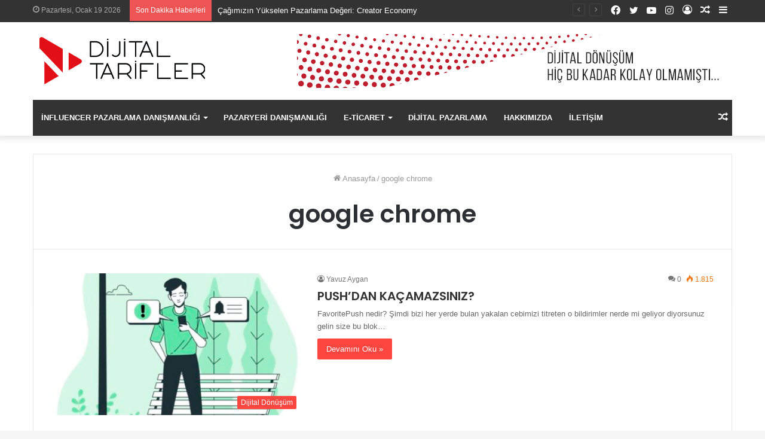

--- FILE ---
content_type: text/html; charset=UTF-8
request_url: https://dijitaltarifler.com/tag/google-chrome/
body_size: 15669
content:
<!DOCTYPE html>
<html dir="ltr" lang="tr"
	prefix="og: https://ogp.me/ns#"  class="" data-skin="light">
<head>
	<meta charset="UTF-8" />
	<link rel="profile" href="http://gmpg.org/xfn/11" />
	<title>google chrome - Türkiye'nin İnfluencer Marketing Danışmanlık Ajansı</title>

<meta http-equiv='x-dns-prefetch-control' content='on'>
<link rel='dns-prefetch' href='//cdnjs.cloudflare.com' />
<link rel='dns-prefetch' href='//ajax.googleapis.com' />
<link rel='dns-prefetch' href='//fonts.googleapis.com' />
<link rel='dns-prefetch' href='//fonts.gstatic.com' />
<link rel='dns-prefetch' href='//s.gravatar.com' />
<link rel='dns-prefetch' href='//www.google-analytics.com' />
<link rel='preload' as='image' href='https://dijitaltarifler.com/wp-content/uploads/2022/11/DIJITAL-TARIFLER-SITELOGO.png'>
<link rel='preload' as='font' href='https://dijitaltarifler.com/wp-content/themes/jannah/assets/fonts/tielabs-fonticon/tielabs-fonticon.woff' type='font/woff' crossorigin='anonymous' />
<link rel='preload' as='font' href='https://dijitaltarifler.com/wp-content/themes/jannah/assets/fonts/fontawesome/fa-solid-900.woff2' type='font/woff2' crossorigin='anonymous' />
<link rel='preload' as='font' href='https://dijitaltarifler.com/wp-content/themes/jannah/assets/fonts/fontawesome/fa-brands-400.woff2' type='font/woff2' crossorigin='anonymous' />
<link rel='preload' as='font' href='https://dijitaltarifler.com/wp-content/themes/jannah/assets/fonts/fontawesome/fa-regular-400.woff2' type='font/woff2' crossorigin='anonymous' />
<link rel='preload' as='script' href='https://ajax.googleapis.com/ajax/libs/webfont/1/webfont.js'>

		<!-- All in One SEO 4.3.9 - aioseo.com -->
		<meta name="robots" content="max-image-preview:large" />
		<link rel="canonical" href="https://dijitaltarifler.com/tag/google-chrome/" />
		<meta name="generator" content="All in One SEO (AIOSEO) 4.3.9" />
		<script type="application/ld+json" class="aioseo-schema">
			{"@context":"https:\/\/schema.org","@graph":[{"@type":"BreadcrumbList","@id":"https:\/\/dijitaltarifler.com\/tag\/google-chrome\/#breadcrumblist","itemListElement":[{"@type":"ListItem","@id":"https:\/\/dijitaltarifler.com\/#listItem","position":1,"item":{"@type":"WebPage","@id":"https:\/\/dijitaltarifler.com\/","name":"Ana Sayfa","description":"T\u00fcrkiye'nin \u0130nfluencer Marketing Dan\u0131\u015fmanl\u0131k Ajans\u0131 - \u0130nfluencer Pazarlama Dan\u0131\u015fmanl\u0131\u011f\u0131 | \u0130nfluencer Reklam Y\u00f6netimi","url":"https:\/\/dijitaltarifler.com\/"},"nextItem":"https:\/\/dijitaltarifler.com\/tag\/google-chrome\/#listItem"},{"@type":"ListItem","@id":"https:\/\/dijitaltarifler.com\/tag\/google-chrome\/#listItem","position":2,"item":{"@type":"WebPage","@id":"https:\/\/dijitaltarifler.com\/tag\/google-chrome\/","name":"google chrome","url":"https:\/\/dijitaltarifler.com\/tag\/google-chrome\/"},"previousItem":"https:\/\/dijitaltarifler.com\/#listItem"}]},{"@type":"CollectionPage","@id":"https:\/\/dijitaltarifler.com\/tag\/google-chrome\/#collectionpage","url":"https:\/\/dijitaltarifler.com\/tag\/google-chrome\/","name":"google chrome - T\u00fcrkiye'nin \u0130nfluencer Marketing Dan\u0131\u015fmanl\u0131k Ajans\u0131","inLanguage":"tr-TR","isPartOf":{"@id":"https:\/\/dijitaltarifler.com\/#website"},"breadcrumb":{"@id":"https:\/\/dijitaltarifler.com\/tag\/google-chrome\/#breadcrumblist"}},{"@type":"Organization","@id":"https:\/\/dijitaltarifler.com\/#organization","name":"Dijital Tarifler","url":"https:\/\/dijitaltarifler.com\/","contactPoint":{"@type":"ContactPoint","telephone":"+905534495548","contactType":"Customer Support"}},{"@type":"WebSite","@id":"https:\/\/dijitaltarifler.com\/#website","url":"https:\/\/dijitaltarifler.com\/","name":"Dijital Tarifler","description":"\u0130nfluencer Pazarlama Dan\u0131\u015fmanl\u0131\u011f\u0131 | \u0130nfluencer Reklam Y\u00f6netimi","inLanguage":"tr-TR","publisher":{"@id":"https:\/\/dijitaltarifler.com\/#organization"}}]}
		</script>
		<!-- All in One SEO -->

<link rel='dns-prefetch' href='//www.googletagmanager.com' />
<link rel='dns-prefetch' href='//s.w.org' />
<link rel='dns-prefetch' href='//pagead2.googlesyndication.com' />
<link rel="alternate" type="application/rss+xml" title="Türkiye&#039;nin İnfluencer Marketing Danışmanlık Ajansı &raquo; beslemesi" href="https://dijitaltarifler.com/feed/" />
<link rel="alternate" type="application/rss+xml" title="Türkiye&#039;nin İnfluencer Marketing Danışmanlık Ajansı &raquo; yorum beslemesi" href="https://dijitaltarifler.com/comments/feed/" />
<link rel="alternate" type="application/rss+xml" title="Türkiye&#039;nin İnfluencer Marketing Danışmanlık Ajansı &raquo; google chrome etiket beslemesi" href="https://dijitaltarifler.com/tag/google-chrome/feed/" />
		<!-- This site uses the Google Analytics by MonsterInsights plugin v8.16 - Using Analytics tracking - https://www.monsterinsights.com/ -->
		<!-- Note: MonsterInsights is not currently configured on this site. The site owner needs to authenticate with Google Analytics in the MonsterInsights settings panel. -->
					<!-- No UA code set -->
				<!-- / Google Analytics by MonsterInsights -->
				<script type="text/javascript">
			window._wpemojiSettings = {"baseUrl":"https:\/\/s.w.org\/images\/core\/emoji\/13.1.0\/72x72\/","ext":".png","svgUrl":"https:\/\/s.w.org\/images\/core\/emoji\/13.1.0\/svg\/","svgExt":".svg","source":{"concatemoji":"https:\/\/dijitaltarifler.com\/wp-includes\/js\/wp-emoji-release.min.js?ver=5.8.12"}};
			!function(e,a,t){var n,r,o,i=a.createElement("canvas"),p=i.getContext&&i.getContext("2d");function s(e,t){var a=String.fromCharCode;p.clearRect(0,0,i.width,i.height),p.fillText(a.apply(this,e),0,0);e=i.toDataURL();return p.clearRect(0,0,i.width,i.height),p.fillText(a.apply(this,t),0,0),e===i.toDataURL()}function c(e){var t=a.createElement("script");t.src=e,t.defer=t.type="text/javascript",a.getElementsByTagName("head")[0].appendChild(t)}for(o=Array("flag","emoji"),t.supports={everything:!0,everythingExceptFlag:!0},r=0;r<o.length;r++)t.supports[o[r]]=function(e){if(!p||!p.fillText)return!1;switch(p.textBaseline="top",p.font="600 32px Arial",e){case"flag":return s([127987,65039,8205,9895,65039],[127987,65039,8203,9895,65039])?!1:!s([55356,56826,55356,56819],[55356,56826,8203,55356,56819])&&!s([55356,57332,56128,56423,56128,56418,56128,56421,56128,56430,56128,56423,56128,56447],[55356,57332,8203,56128,56423,8203,56128,56418,8203,56128,56421,8203,56128,56430,8203,56128,56423,8203,56128,56447]);case"emoji":return!s([10084,65039,8205,55357,56613],[10084,65039,8203,55357,56613])}return!1}(o[r]),t.supports.everything=t.supports.everything&&t.supports[o[r]],"flag"!==o[r]&&(t.supports.everythingExceptFlag=t.supports.everythingExceptFlag&&t.supports[o[r]]);t.supports.everythingExceptFlag=t.supports.everythingExceptFlag&&!t.supports.flag,t.DOMReady=!1,t.readyCallback=function(){t.DOMReady=!0},t.supports.everything||(n=function(){t.readyCallback()},a.addEventListener?(a.addEventListener("DOMContentLoaded",n,!1),e.addEventListener("load",n,!1)):(e.attachEvent("onload",n),a.attachEvent("onreadystatechange",function(){"complete"===a.readyState&&t.readyCallback()})),(n=t.source||{}).concatemoji?c(n.concatemoji):n.wpemoji&&n.twemoji&&(c(n.twemoji),c(n.wpemoji)))}(window,document,window._wpemojiSettings);
		</script>
		<style type="text/css">
img.wp-smiley,
img.emoji {
	display: inline !important;
	border: none !important;
	box-shadow: none !important;
	height: 1em !important;
	width: 1em !important;
	margin: 0 .07em !important;
	vertical-align: -0.1em !important;
	background: none !important;
	padding: 0 !important;
}
</style>
	<link rel='stylesheet' id='contact-form-7-css'  href='https://dijitaltarifler.com/wp-content/plugins/contact-form-7/includes/css/styles.css?ver=5.5.6.1' type='text/css' media='all' />
<link rel='stylesheet' id='toc-screen-css'  href='https://dijitaltarifler.com/wp-content/plugins/table-of-contents-plus/screen.min.css?ver=2106' type='text/css' media='all' />
<link rel='stylesheet' id='taqyeem-buttons-style-css'  href='https://dijitaltarifler.com/wp-content/plugins/taqyeem-buttons/assets/style.css?ver=5.8.12' type='text/css' media='all' />
<link rel='stylesheet' id='wp-story-main-css'  href='https://dijitaltarifler.com/wp-content/plugins/wp-story/dist/wp-story.css?ver=2.1.2' type='text/css' media='all' />
<link rel='stylesheet' id='simple-favorites-css'  href='https://dijitaltarifler.com/wp-content/plugins/favorites/assets/css/favorites.css?ver=2.3.2' type='text/css' media='all' />
<link rel='stylesheet' id='tie-css-base-css'  href='https://dijitaltarifler.com/wp-content/themes/jannah/assets/css/base.min.css?ver=5.4.10' type='text/css' media='all' />
<link rel='stylesheet' id='tie-css-styles-css'  href='https://dijitaltarifler.com/wp-content/themes/jannah/assets/css/style.min.css?ver=5.4.10' type='text/css' media='all' />
<link rel='stylesheet' id='tie-css-widgets-css'  href='https://dijitaltarifler.com/wp-content/themes/jannah/assets/css/widgets.min.css?ver=5.4.10' type='text/css' media='all' />
<link rel='stylesheet' id='tie-css-helpers-css'  href='https://dijitaltarifler.com/wp-content/themes/jannah/assets/css/helpers.min.css?ver=5.4.10' type='text/css' media='all' />
<link rel='stylesheet' id='tie-fontawesome5-css'  href='https://dijitaltarifler.com/wp-content/themes/jannah/assets/css/fontawesome.css?ver=5.4.10' type='text/css' media='all' />
<link rel='stylesheet' id='tie-css-ilightbox-css'  href='https://dijitaltarifler.com/wp-content/themes/jannah/assets/ilightbox/dark-skin/skin.css?ver=5.4.10' type='text/css' media='all' />
<link rel='stylesheet' id='tie-css-shortcodes-css'  href='https://dijitaltarifler.com/wp-content/themes/jannah/assets/css/plugins/shortcodes.min.css?ver=5.4.10' type='text/css' media='all' />
<link rel='stylesheet' id='taqyeem-styles-css'  href='https://dijitaltarifler.com/wp-content/themes/jannah/assets/css/plugins/taqyeem.min.css?ver=5.4.10' type='text/css' media='all' />
<style id='taqyeem-styles-inline-css' type='text/css'>
.wf-active .logo-text,.wf-active h1,.wf-active h2,.wf-active h3,.wf-active h4,.wf-active h5,.wf-active h6,.wf-active .the-subtitle{font-family: 'Poppins';}#main-nav .main-menu > ul > li > a{text-transform: uppercase;}.brand-title,a:hover,.tie-popup-search-submit,#logo.text-logo a,.theme-header nav .components #search-submit:hover,.theme-header .header-nav .components > li:hover > a,.theme-header .header-nav .components li a:hover,.main-menu ul.cats-vertical li a.is-active,.main-menu ul.cats-vertical li a:hover,.main-nav li.mega-menu .post-meta a:hover,.main-nav li.mega-menu .post-box-title a:hover,.search-in-main-nav.autocomplete-suggestions a:hover,#main-nav .menu ul:not(.cats-horizontal) li:hover > a,#main-nav .menu ul li.current-menu-item:not(.mega-link-column) > a,.top-nav .menu li:hover > a,.top-nav .menu > .tie-current-menu > a,.search-in-top-nav.autocomplete-suggestions .post-title a:hover,div.mag-box .mag-box-options .mag-box-filter-links a.active,.mag-box-filter-links .flexMenu-viewMore:hover > a,.stars-rating-active,body .tabs.tabs .active > a,.video-play-icon,.spinner-circle:after,#go-to-content:hover,.comment-list .comment-author .fn,.commentlist .comment-author .fn,blockquote::before,blockquote cite,blockquote.quote-simple p,.multiple-post-pages a:hover,#story-index li .is-current,.latest-tweets-widget .twitter-icon-wrap span,.wide-slider-nav-wrapper .slide,.wide-next-prev-slider-wrapper .tie-slider-nav li:hover span,.review-final-score h3,#mobile-menu-icon:hover .menu-text,body .entry a,.dark-skin body .entry a,.entry .post-bottom-meta a:hover,.comment-list .comment-content a,q a,blockquote a,.widget.tie-weather-widget .icon-basecloud-bg:after,.site-footer a:hover,.site-footer .stars-rating-active,.site-footer .twitter-icon-wrap span,.site-info a:hover{color: #fe4641;}#instagram-link a:hover{color: #fe4641 !important;border-color: #fe4641 !important;}#theme-header #main-nav .spinner-circle:after{color: #fe4641;}[type='submit'],.button,.generic-button a,.generic-button button,.theme-header .header-nav .comp-sub-menu a.button.guest-btn:hover,.theme-header .header-nav .comp-sub-menu a.checkout-button,nav.main-nav .menu > li.tie-current-menu > a,nav.main-nav .menu > li:hover > a,.main-menu .mega-links-head:after,.main-nav .mega-menu.mega-cat .cats-horizontal li a.is-active,#mobile-menu-icon:hover .nav-icon,#mobile-menu-icon:hover .nav-icon:before,#mobile-menu-icon:hover .nav-icon:after,.search-in-main-nav.autocomplete-suggestions a.button,.search-in-top-nav.autocomplete-suggestions a.button,.spinner > div,.post-cat,.pages-numbers li.current span,.multiple-post-pages > span,#tie-wrapper .mejs-container .mejs-controls,.mag-box-filter-links a:hover,.slider-arrow-nav a:not(.pagination-disabled):hover,.comment-list .reply a:hover,.commentlist .reply a:hover,#reading-position-indicator,#story-index-icon,.videos-block .playlist-title,.review-percentage .review-item span span,.tie-slick-dots li.slick-active button,.tie-slick-dots li button:hover,.digital-rating-static,.timeline-widget li a:hover .date:before,#wp-calendar #today,.posts-list-counter li.widget-post-list:before,.cat-counter a + span,.tie-slider-nav li span:hover,.fullwidth-area .widget_tag_cloud .tagcloud a:hover,.magazine2:not(.block-head-4) .dark-widgetized-area ul.tabs a:hover,.magazine2:not(.block-head-4) .dark-widgetized-area ul.tabs .active a,.magazine1 .dark-widgetized-area ul.tabs a:hover,.magazine1 .dark-widgetized-area ul.tabs .active a,.block-head-4.magazine2 .dark-widgetized-area .tabs.tabs .active a,.block-head-4.magazine2 .dark-widgetized-area .tabs > .active a:before,.block-head-4.magazine2 .dark-widgetized-area .tabs > .active a:after,.demo_store,.demo #logo:after,.demo #sticky-logo:after,.widget.tie-weather-widget,span.video-close-btn:hover,#go-to-top,.latest-tweets-widget .slider-links .button:not(:hover){background-color: #fe4641;color: #FFFFFF;}.tie-weather-widget .widget-title .the-subtitle,.block-head-4.magazine2 #footer .tabs .active a:hover{color: #FFFFFF;}pre,code,.pages-numbers li.current span,.theme-header .header-nav .comp-sub-menu a.button.guest-btn:hover,.multiple-post-pages > span,.post-content-slideshow .tie-slider-nav li span:hover,#tie-body .tie-slider-nav li > span:hover,.slider-arrow-nav a:not(.pagination-disabled):hover,.main-nav .mega-menu.mega-cat .cats-horizontal li a.is-active,.main-nav .mega-menu.mega-cat .cats-horizontal li a:hover,.main-menu .menu > li > .menu-sub-content{border-color: #fe4641;}.main-menu .menu > li.tie-current-menu{border-bottom-color: #fe4641;}.top-nav .menu li.tie-current-menu > a:before,.top-nav .menu li.menu-item-has-children:hover > a:before{border-top-color: #fe4641;}.main-nav .main-menu .menu > li.tie-current-menu > a:before,.main-nav .main-menu .menu > li:hover > a:before{border-top-color: #FFFFFF;}header.main-nav-light .main-nav .menu-item-has-children li:hover > a:before,header.main-nav-light .main-nav .mega-menu li:hover > a:before{border-left-color: #fe4641;}.rtl header.main-nav-light .main-nav .menu-item-has-children li:hover > a:before,.rtl header.main-nav-light .main-nav .mega-menu li:hover > a:before{border-right-color: #fe4641;border-left-color: transparent;}.top-nav ul.menu li .menu-item-has-children:hover > a:before{border-top-color: transparent;border-left-color: #fe4641;}.rtl .top-nav ul.menu li .menu-item-has-children:hover > a:before{border-left-color: transparent;border-right-color: #fe4641;}::-moz-selection{background-color: #fe4641;color: #FFFFFF;}::selection{background-color: #fe4641;color: #FFFFFF;}circle.circle_bar{stroke: #fe4641;}#reading-position-indicator{box-shadow: 0 0 10px rgba( 254,70,65,0.7);}#logo.text-logo a:hover,body .entry a:hover,.dark-skin body .entry a:hover,.comment-list .comment-content a:hover,.block-head-4.magazine2 .site-footer .tabs li a:hover,q a:hover,blockquote a:hover{color: #cc140f;}.button:hover,input[type='submit']:hover,.generic-button a:hover,.generic-button button:hover,a.post-cat:hover,.site-footer .button:hover,.site-footer [type='submit']:hover,.search-in-main-nav.autocomplete-suggestions a.button:hover,.search-in-top-nav.autocomplete-suggestions a.button:hover,.theme-header .header-nav .comp-sub-menu a.checkout-button:hover{background-color: #cc140f;color: #FFFFFF;}.theme-header .header-nav .comp-sub-menu a.checkout-button:not(:hover),body .entry a.button{color: #FFFFFF;}#story-index.is-compact .story-index-content{background-color: #fe4641;}#story-index.is-compact .story-index-content a,#story-index.is-compact .story-index-content .is-current{color: #FFFFFF;}#tie-body .mag-box-title h3 a,#tie-body .block-more-button{color: #fe4641;}#tie-body .mag-box-title h3 a:hover,#tie-body .block-more-button:hover{color: #cc140f;}#tie-body .mag-box-title{color: #fe4641;}#tie-body .mag-box-title:before{border-top-color: #fe4641;}#tie-body .mag-box-title:after,#tie-body #footer .widget-title:after{background-color: #fe4641;}.brand-title,a:hover,.tie-popup-search-submit,#logo.text-logo a,.theme-header nav .components #search-submit:hover,.theme-header .header-nav .components > li:hover > a,.theme-header .header-nav .components li a:hover,.main-menu ul.cats-vertical li a.is-active,.main-menu ul.cats-vertical li a:hover,.main-nav li.mega-menu .post-meta a:hover,.main-nav li.mega-menu .post-box-title a:hover,.search-in-main-nav.autocomplete-suggestions a:hover,#main-nav .menu ul:not(.cats-horizontal) li:hover > a,#main-nav .menu ul li.current-menu-item:not(.mega-link-column) > a,.top-nav .menu li:hover > a,.top-nav .menu > .tie-current-menu > a,.search-in-top-nav.autocomplete-suggestions .post-title a:hover,div.mag-box .mag-box-options .mag-box-filter-links a.active,.mag-box-filter-links .flexMenu-viewMore:hover > a,.stars-rating-active,body .tabs.tabs .active > a,.video-play-icon,.spinner-circle:after,#go-to-content:hover,.comment-list .comment-author .fn,.commentlist .comment-author .fn,blockquote::before,blockquote cite,blockquote.quote-simple p,.multiple-post-pages a:hover,#story-index li .is-current,.latest-tweets-widget .twitter-icon-wrap span,.wide-slider-nav-wrapper .slide,.wide-next-prev-slider-wrapper .tie-slider-nav li:hover span,.review-final-score h3,#mobile-menu-icon:hover .menu-text,body .entry a,.dark-skin body .entry a,.entry .post-bottom-meta a:hover,.comment-list .comment-content a,q a,blockquote a,.widget.tie-weather-widget .icon-basecloud-bg:after,.site-footer a:hover,.site-footer .stars-rating-active,.site-footer .twitter-icon-wrap span,.site-info a:hover{color: #fe4641;}#instagram-link a:hover{color: #fe4641 !important;border-color: #fe4641 !important;}#theme-header #main-nav .spinner-circle:after{color: #fe4641;}[type='submit'],.button,.generic-button a,.generic-button button,.theme-header .header-nav .comp-sub-menu a.button.guest-btn:hover,.theme-header .header-nav .comp-sub-menu a.checkout-button,nav.main-nav .menu > li.tie-current-menu > a,nav.main-nav .menu > li:hover > a,.main-menu .mega-links-head:after,.main-nav .mega-menu.mega-cat .cats-horizontal li a.is-active,#mobile-menu-icon:hover .nav-icon,#mobile-menu-icon:hover .nav-icon:before,#mobile-menu-icon:hover .nav-icon:after,.search-in-main-nav.autocomplete-suggestions a.button,.search-in-top-nav.autocomplete-suggestions a.button,.spinner > div,.post-cat,.pages-numbers li.current span,.multiple-post-pages > span,#tie-wrapper .mejs-container .mejs-controls,.mag-box-filter-links a:hover,.slider-arrow-nav a:not(.pagination-disabled):hover,.comment-list .reply a:hover,.commentlist .reply a:hover,#reading-position-indicator,#story-index-icon,.videos-block .playlist-title,.review-percentage .review-item span span,.tie-slick-dots li.slick-active button,.tie-slick-dots li button:hover,.digital-rating-static,.timeline-widget li a:hover .date:before,#wp-calendar #today,.posts-list-counter li.widget-post-list:before,.cat-counter a + span,.tie-slider-nav li span:hover,.fullwidth-area .widget_tag_cloud .tagcloud a:hover,.magazine2:not(.block-head-4) .dark-widgetized-area ul.tabs a:hover,.magazine2:not(.block-head-4) .dark-widgetized-area ul.tabs .active a,.magazine1 .dark-widgetized-area ul.tabs a:hover,.magazine1 .dark-widgetized-area ul.tabs .active a,.block-head-4.magazine2 .dark-widgetized-area .tabs.tabs .active a,.block-head-4.magazine2 .dark-widgetized-area .tabs > .active a:before,.block-head-4.magazine2 .dark-widgetized-area .tabs > .active a:after,.demo_store,.demo #logo:after,.demo #sticky-logo:after,.widget.tie-weather-widget,span.video-close-btn:hover,#go-to-top,.latest-tweets-widget .slider-links .button:not(:hover){background-color: #fe4641;color: #FFFFFF;}.tie-weather-widget .widget-title .the-subtitle,.block-head-4.magazine2 #footer .tabs .active a:hover{color: #FFFFFF;}pre,code,.pages-numbers li.current span,.theme-header .header-nav .comp-sub-menu a.button.guest-btn:hover,.multiple-post-pages > span,.post-content-slideshow .tie-slider-nav li span:hover,#tie-body .tie-slider-nav li > span:hover,.slider-arrow-nav a:not(.pagination-disabled):hover,.main-nav .mega-menu.mega-cat .cats-horizontal li a.is-active,.main-nav .mega-menu.mega-cat .cats-horizontal li a:hover,.main-menu .menu > li > .menu-sub-content{border-color: #fe4641;}.main-menu .menu > li.tie-current-menu{border-bottom-color: #fe4641;}.top-nav .menu li.tie-current-menu > a:before,.top-nav .menu li.menu-item-has-children:hover > a:before{border-top-color: #fe4641;}.main-nav .main-menu .menu > li.tie-current-menu > a:before,.main-nav .main-menu .menu > li:hover > a:before{border-top-color: #FFFFFF;}header.main-nav-light .main-nav .menu-item-has-children li:hover > a:before,header.main-nav-light .main-nav .mega-menu li:hover > a:before{border-left-color: #fe4641;}.rtl header.main-nav-light .main-nav .menu-item-has-children li:hover > a:before,.rtl header.main-nav-light .main-nav .mega-menu li:hover > a:before{border-right-color: #fe4641;border-left-color: transparent;}.top-nav ul.menu li .menu-item-has-children:hover > a:before{border-top-color: transparent;border-left-color: #fe4641;}.rtl .top-nav ul.menu li .menu-item-has-children:hover > a:before{border-left-color: transparent;border-right-color: #fe4641;}::-moz-selection{background-color: #fe4641;color: #FFFFFF;}::selection{background-color: #fe4641;color: #FFFFFF;}circle.circle_bar{stroke: #fe4641;}#reading-position-indicator{box-shadow: 0 0 10px rgba( 254,70,65,0.7);}#logo.text-logo a:hover,body .entry a:hover,.dark-skin body .entry a:hover,.comment-list .comment-content a:hover,.block-head-4.magazine2 .site-footer .tabs li a:hover,q a:hover,blockquote a:hover{color: #cc140f;}.button:hover,input[type='submit']:hover,.generic-button a:hover,.generic-button button:hover,a.post-cat:hover,.site-footer .button:hover,.site-footer [type='submit']:hover,.search-in-main-nav.autocomplete-suggestions a.button:hover,.search-in-top-nav.autocomplete-suggestions a.button:hover,.theme-header .header-nav .comp-sub-menu a.checkout-button:hover{background-color: #cc140f;color: #FFFFFF;}.theme-header .header-nav .comp-sub-menu a.checkout-button:not(:hover),body .entry a.button{color: #FFFFFF;}#story-index.is-compact .story-index-content{background-color: #fe4641;}#story-index.is-compact .story-index-content a,#story-index.is-compact .story-index-content .is-current{color: #FFFFFF;}#tie-body .mag-box-title h3 a,#tie-body .block-more-button{color: #fe4641;}#tie-body .mag-box-title h3 a:hover,#tie-body .block-more-button:hover{color: #cc140f;}#tie-body .mag-box-title{color: #fe4641;}#tie-body .mag-box-title:before{border-top-color: #fe4641;}#tie-body .mag-box-title:after,#tie-body #footer .widget-title:after{background-color: #fe4641;}#top-nav,#top-nav .sub-menu,#top-nav .comp-sub-menu,#top-nav .ticker-content,#top-nav .ticker-swipe,.top-nav-boxed #top-nav .topbar-wrapper,.search-in-top-nav.autocomplete-suggestions,#top-nav .guest-btn:not(:hover){background-color : #333333;}#top-nav *,.search-in-top-nav.autocomplete-suggestions{border-color: rgba( 255,255,255,0.08);}#top-nav .icon-basecloud-bg:after{color: #333333;}#top-nav a:not(:hover),#top-nav input,#top-nav #search-submit,#top-nav .fa-spinner,#top-nav .dropdown-social-icons li a span,#top-nav .components > li .social-link:not(:hover) span,.search-in-top-nav.autocomplete-suggestions a{color: #ffffff;}#top-nav .menu-item-has-children > a:before{border-top-color: #ffffff;}#top-nav li .menu-item-has-children > a:before{border-top-color: transparent;border-left-color: #ffffff;}.rtl #top-nav .menu li .menu-item-has-children > a:before{border-left-color: transparent;border-right-color: #ffffff;}#top-nav input::-moz-placeholder{color: #ffffff;}#top-nav input:-moz-placeholder{color: #ffffff;}#top-nav input:-ms-input-placeholder{color: #ffffff;}#top-nav input::-webkit-input-placeholder{color: #ffffff;}#top-nav .comp-sub-menu .button:hover,#top-nav .checkout-button,.search-in-top-nav.autocomplete-suggestions .button{background-color: #fe4641;}#top-nav a:hover,#top-nav .menu li:hover > a,#top-nav .menu > .tie-current-menu > a,#top-nav .components > li:hover > a,#top-nav .components #search-submit:hover,.search-in-top-nav.autocomplete-suggestions .post-title a:hover{color: #fe4641;}#top-nav .comp-sub-menu .button:hover{border-color: #fe4641;}#top-nav .tie-current-menu > a:before,#top-nav .menu .menu-item-has-children:hover > a:before{border-top-color: #fe4641;}#top-nav .menu li .menu-item-has-children:hover > a:before{border-top-color: transparent;border-left-color: #fe4641;}.rtl #top-nav .menu li .menu-item-has-children:hover > a:before{border-left-color: transparent;border-right-color: #fe4641;}#top-nav .comp-sub-menu .button:hover,#top-nav .comp-sub-menu .checkout-button,.search-in-top-nav.autocomplete-suggestions .button{color: #FFFFFF;}#top-nav .comp-sub-menu .checkout-button:hover,.search-in-top-nav.autocomplete-suggestions .button:hover{background-color: #e02823;}#top-nav,#top-nav .comp-sub-menu,#top-nav .tie-weather-widget{color: #aaaaaa;}.search-in-top-nav.autocomplete-suggestions .post-meta,.search-in-top-nav.autocomplete-suggestions .post-meta a:not(:hover){color: rgba( 170,170,170,0.7 );}#top-nav .weather-icon .icon-cloud,#top-nav .weather-icon .icon-basecloud-bg,#top-nav .weather-icon .icon-cloud-behind{color: #aaaaaa !important;}#main-nav .main-menu-wrapper,#main-nav .menu-sub-content,#main-nav .comp-sub-menu,#main-nav .guest-btn:not(:hover),#main-nav ul.cats-vertical li a.is-active,#main-nav ul.cats-vertical li a:hover.search-in-main-nav.autocomplete-suggestions{background-color: #333333;}#main-nav{border-width: 0;}#theme-header #main-nav:not(.fixed-nav){bottom: 0;}#main-nav .icon-basecloud-bg:after{color: #333333;}#main-nav *,.search-in-main-nav.autocomplete-suggestions{border-color: rgba(255,255,255,0.07);}.main-nav-boxed #main-nav .main-menu-wrapper{border-width: 0;}#main-nav .menu li.menu-item-has-children > a:before,#main-nav .main-menu .mega-menu > a:before{border-top-color: #ffffff;}#main-nav .menu li .menu-item-has-children > a:before,#main-nav .mega-menu .menu-item-has-children > a:before{border-top-color: transparent;border-left-color: #ffffff;}.rtl #main-nav .menu li .menu-item-has-children > a:before,.rtl #main-nav .mega-menu .menu-item-has-children > a:before{border-left-color: transparent;border-right-color: #ffffff;}#main-nav a:not(:hover),#main-nav a.social-link:not(:hover) span,#main-nav .dropdown-social-icons li a span,.search-in-main-nav.autocomplete-suggestions a{color: #ffffff;}#main-nav .comp-sub-menu .button:hover,#main-nav .menu > li.tie-current-menu,#main-nav .menu > li > .menu-sub-content,#main-nav .cats-horizontal a.is-active,#main-nav .cats-horizontal a:hover{border-color: #fe4641;}#main-nav .menu > li.tie-current-menu > a,#main-nav .menu > li:hover > a,#main-nav .mega-links-head:after,#main-nav .comp-sub-menu .button:hover,#main-nav .comp-sub-menu .checkout-button,#main-nav .cats-horizontal a.is-active,#main-nav .cats-horizontal a:hover,.search-in-main-nav.autocomplete-suggestions .button,#main-nav .spinner > div{background-color: #fe4641;}#main-nav .menu ul li:hover > a,#main-nav .menu ul li.current-menu-item:not(.mega-link-column) > a,#main-nav .components a:hover,#main-nav .components > li:hover > a,#main-nav #search-submit:hover,#main-nav .cats-vertical a.is-active,#main-nav .cats-vertical a:hover,#main-nav .mega-menu .post-meta a:hover,#main-nav .mega-menu .post-box-title a:hover,.search-in-main-nav.autocomplete-suggestions a:hover,#main-nav .spinner-circle:after{color: #fe4641;}#main-nav .menu > li.tie-current-menu > a,#main-nav .menu > li:hover > a,#main-nav .components .button:hover,#main-nav .comp-sub-menu .checkout-button,.theme-header #main-nav .mega-menu .cats-horizontal a.is-active,.theme-header #main-nav .mega-menu .cats-horizontal a:hover,.search-in-main-nav.autocomplete-suggestions a.button{color: #FFFFFF;}#main-nav .menu > li.tie-current-menu > a:before,#main-nav .menu > li:hover > a:before{border-top-color: #FFFFFF;}.main-nav-light #main-nav .menu-item-has-children li:hover > a:before,.main-nav-light #main-nav .mega-menu li:hover > a:before{border-left-color: #fe4641;}.rtl .main-nav-light #main-nav .menu-item-has-children li:hover > a:before,.rtl .main-nav-light #main-nav .mega-menu li:hover > a:before{border-right-color: #fe4641;border-left-color: transparent;}.search-in-main-nav.autocomplete-suggestions .button:hover,#main-nav .comp-sub-menu .checkout-button:hover{background-color: #e02823;}#main-nav,#main-nav input,#main-nav #search-submit,#main-nav .fa-spinner,#main-nav .comp-sub-menu,#main-nav .tie-weather-widget{color: #f6f6f6;}#main-nav input::-moz-placeholder{color: #f6f6f6;}#main-nav input:-moz-placeholder{color: #f6f6f6;}#main-nav input:-ms-input-placeholder{color: #f6f6f6;}#main-nav input::-webkit-input-placeholder{color: #f6f6f6;}#main-nav .mega-menu .post-meta,#main-nav .mega-menu .post-meta a,.search-in-main-nav.autocomplete-suggestions .post-meta{color: rgba(246,246,246,0.6);}#main-nav .weather-icon .icon-cloud,#main-nav .weather-icon .icon-basecloud-bg,#main-nav .weather-icon .icon-cloud-behind{color: #f6f6f6 !important;}#footer{background-color: #252525;}#site-info{background-color: #181818;}#footer .posts-list-counter .posts-list-items li.widget-post-list:before{border-color: #252525;}#footer .timeline-widget a .date:before{border-color: rgba(37,37,37,0.8);}#footer .footer-boxed-widget-area,#footer textarea,#footer input:not([type=submit]),#footer select,#footer code,#footer kbd,#footer pre,#footer samp,#footer .show-more-button,#footer .slider-links .tie-slider-nav span,#footer #wp-calendar,#footer #wp-calendar tbody td,#footer #wp-calendar thead th,#footer .widget.buddypress .item-options a{border-color: rgba(255,255,255,0.1);}#footer .social-statistics-widget .white-bg li.social-icons-item a,#footer .widget_tag_cloud .tagcloud a,#footer .latest-tweets-widget .slider-links .tie-slider-nav span,#footer .widget_layered_nav_filters a{border-color: rgba(255,255,255,0.1);}#footer .social-statistics-widget .white-bg li:before{background: rgba(255,255,255,0.1);}.site-footer #wp-calendar tbody td{background: rgba(255,255,255,0.02);}#footer .white-bg .social-icons-item a span.followers span,#footer .circle-three-cols .social-icons-item a .followers-num,#footer .circle-three-cols .social-icons-item a .followers-name{color: rgba(255,255,255,0.8);}#footer .timeline-widget ul:before,#footer .timeline-widget a:not(:hover) .date:before{background-color: #070707;}#footer .widget-title,#footer .widget-title a:not(:hover){color: #ffffff;}#footer,#footer textarea,#footer input:not([type='submit']),#footer select,#footer #wp-calendar tbody,#footer .tie-slider-nav li span:not(:hover),#footer .widget_categories li a:before,#footer .widget_product_categories li a:before,#footer .widget_layered_nav li a:before,#footer .widget_archive li a:before,#footer .widget_nav_menu li a:before,#footer .widget_meta li a:before,#footer .widget_pages li a:before,#footer .widget_recent_entries li a:before,#footer .widget_display_forums li a:before,#footer .widget_display_views li a:before,#footer .widget_rss li a:before,#footer .widget_display_stats dt:before,#footer .subscribe-widget-content h3,#footer .about-author .social-icons a:not(:hover) span{color: #aaaaaa;}#footer post-widget-body .meta-item,#footer .post-meta,#footer .stream-title,#footer.dark-skin .timeline-widget .date,#footer .wp-caption .wp-caption-text,#footer .rss-date{color: rgba(170,170,170,0.7);}#footer input::-moz-placeholder{color: #aaaaaa;}#footer input:-moz-placeholder{color: #aaaaaa;}#footer input:-ms-input-placeholder{color: #aaaaaa;}#footer input::-webkit-input-placeholder{color: #aaaaaa;}#footer .site-info a:not(:hover){color: #fe4641;}.tie-cat-41,.tie-cat-item-41 > span{background-color:#e67e22 !important;color:#FFFFFF !important;}.tie-cat-41:after{border-top-color:#e67e22 !important;}.tie-cat-41:hover{background-color:#c86004 !important;}.tie-cat-41:hover:after{border-top-color:#c86004 !important;}.tie-cat-48,.tie-cat-item-48 > span{background-color:#2ecc71 !important;color:#FFFFFF !important;}.tie-cat-48:after{border-top-color:#2ecc71 !important;}.tie-cat-48:hover{background-color:#10ae53 !important;}.tie-cat-48:hover:after{border-top-color:#10ae53 !important;}.tie-cat-50,.tie-cat-item-50 > span{background-color:#9b59b6 !important;color:#FFFFFF !important;}.tie-cat-50:after{border-top-color:#9b59b6 !important;}.tie-cat-50:hover{background-color:#7d3b98 !important;}.tie-cat-50:hover:after{border-top-color:#7d3b98 !important;}.tie-cat-51,.tie-cat-item-51 > span{background-color:#34495e !important;color:#FFFFFF !important;}.tie-cat-51:after{border-top-color:#34495e !important;}.tie-cat-51:hover{background-color:#162b40 !important;}.tie-cat-51:hover:after{border-top-color:#162b40 !important;}.tie-cat-55,.tie-cat-item-55 > span{background-color:#795548 !important;color:#FFFFFF !important;}.tie-cat-55:after{border-top-color:#795548 !important;}.tie-cat-55:hover{background-color:#5b372a !important;}.tie-cat-55:hover:after{border-top-color:#5b372a !important;}.tie-cat-4,.tie-cat-item-4 > span{background-color:#4CAF50 !important;color:#FFFFFF !important;}.tie-cat-4:after{border-top-color:#4CAF50 !important;}.tie-cat-4:hover{background-color:#2e9132 !important;}.tie-cat-4:hover:after{border-top-color:#2e9132 !important;}
</style>
<script type='text/javascript' src='https://dijitaltarifler.com/wp-includes/js/jquery/jquery.min.js?ver=3.6.0' id='jquery-core-js'></script>
<script type='text/javascript' src='https://dijitaltarifler.com/wp-includes/js/jquery/jquery-migrate.min.js?ver=3.3.2' id='jquery-migrate-js'></script>
<script type='text/javascript' src='https://dijitaltarifler.com/wp-content/plugins/wp-story/public/js/jquery.nicescroll.min.js?ver=2.1.2' id='jquery-nicescroll-js'></script>
<script type='text/javascript' id='wp-story-js-extra'>
/* <![CDATA[ */
var wpStoryObject = {"homeUrl":"https:\/\/dijitaltarifler.com\/","lang":{"unmute":"Susturmak i\u00e7in dokunun","keyboardTip":"Sonraki i\u00e7in bo\u015fluk tu\u015funa bas\u0131n","visitLink":"Linke git","time":{"ago":"\u00f6nce","hour":"hour ago","hours":"hours ago","minute":"minute ago","minutes":"minutes ago","fromnow":"\u015fuandan itibaren","seconds":"seconds ago","yesterday":"d\u00fcn","tomorrow":"yar\u0131n","days":"days ago"}}};
/* ]]> */
</script>
<script type='text/javascript' src='https://dijitaltarifler.com/wp-content/plugins/wp-story/dist/wp-story.js?ver=2.1.2' id='wp-story-js'></script>
<script type='text/javascript' id='favorites-js-extra'>
/* <![CDATA[ */
var favorites_data = {"ajaxurl":"https:\/\/dijitaltarifler.com\/wp-admin\/admin-ajax.php","nonce":"4b3d53170d","favorite":"Favorite","favorited":"Favorited","includecount":"","indicate_loading":"","loading_text":"Loading","loading_image":"","loading_image_active":"","loading_image_preload":"","cache_enabled":"1","button_options":{"button_type":"custom","custom_colors":false,"box_shadow":false,"include_count":false,"default":{"background_default":false,"border_default":false,"text_default":false,"icon_default":false,"count_default":false},"active":{"background_active":false,"border_active":false,"text_active":false,"icon_active":false,"count_active":false}},"authentication_modal_content":"<p>Please login to add favorites.<\/p><p><a href=\"#\" data-favorites-modal-close>Dismiss this notice<\/a><\/p>","authentication_redirect":"","dev_mode":"","logged_in":"","user_id":"0","authentication_redirect_url":"https:\/\/dijitaltarifler.com\/wp-login.php"};
/* ]]> */
</script>
<script type='text/javascript' src='https://dijitaltarifler.com/wp-content/plugins/favorites/assets/js/favorites.min.js?ver=2.3.2' id='favorites-js'></script>

<!-- Google Analytics snippet added by Site Kit -->
<script type='text/javascript' src='https://www.googletagmanager.com/gtag/js?id=UA-163142100-1' id='google_gtagjs-js' async></script>
<script type='text/javascript' id='google_gtagjs-js-after'>
window.dataLayer = window.dataLayer || [];function gtag(){dataLayer.push(arguments);}
gtag('set', 'linker', {"domains":["dijitaltarifler.com"]} );
gtag("js", new Date());
gtag("set", "developer_id.dZTNiMT", true);
gtag("config", "UA-163142100-1", {"anonymize_ip":true,"optimize_id":"OPT-NWWNTJC"});
gtag("config", "G-ZG6C2M134G");
</script>

<!-- End Google Analytics snippet added by Site Kit -->
<link rel="https://api.w.org/" href="https://dijitaltarifler.com/wp-json/" /><link rel="alternate" type="application/json" href="https://dijitaltarifler.com/wp-json/wp/v2/tags/86" /><link rel="EditURI" type="application/rsd+xml" title="RSD" href="https://dijitaltarifler.com/xmlrpc.php?rsd" />
<link rel="wlwmanifest" type="application/wlwmanifest+xml" href="https://dijitaltarifler.com/wp-includes/wlwmanifest.xml" /> 
<meta name="generator" content="WordPress 5.8.12" />
<meta name="generator" content="Site Kit by Google 1.44.0" /><script type='text/javascript'>
/* <![CDATA[ */
var taqyeem = {"ajaxurl":"https://dijitaltarifler.com/wp-admin/admin-ajax.php" , "your_rating":"Your Rating:"};
/* ]]> */
</script>

<meta http-equiv="X-UA-Compatible" content="IE=edge"><!-- Google Tag Manager -->
<script>(function(w,d,s,l,i){w[l]=w[l]||[];w[l].push({'gtm.start':
new Date().getTime(),event:'gtm.js'});var f=d.getElementsByTagName(s)[0],
j=d.createElement(s),dl=l!='dataLayer'?'&l='+l:'';j.async=true;j.src=
'https://www.googletagmanager.com/gtm.js?id='+i+dl;f.parentNode.insertBefore(j,f);
})(window,document,'script','dataLayer','GTM-MNB2X84');</script>
<!-- End Google Tag Manager -->
<meta name="theme-color" content="#fe4641" /><meta name="viewport" content="width=device-width, initial-scale=1.0" /><meta name="google-site-verification" content="T2xxmnKOzOzXnO-JIP_IdtWfMl-LVWBMMywMF3KZ_lE">
<!-- Google AdSense snippet added by Site Kit -->
<meta name="google-adsense-platform-account" content="ca-host-pub-2644536267352236">
<meta name="google-adsense-platform-domain" content="sitekit.withgoogle.com">
<!-- End Google AdSense snippet added by Site Kit -->

<!-- Google AdSense snippet added by Site Kit -->
<script src="https://pagead2.googlesyndication.com/pagead/js/adsbygoogle.js?client=ca-pub-1535702931812639" crossorigin="anonymous" type="text/javascript"></script>

<!-- End Google AdSense snippet added by Site Kit -->
<link rel="icon" href="https://dijitaltarifler.com/wp-content/uploads/2022/06/cropped-FAVICON-32x32.png" sizes="32x32" />
<link rel="icon" href="https://dijitaltarifler.com/wp-content/uploads/2022/06/cropped-FAVICON-192x192.png" sizes="192x192" />
<link rel="apple-touch-icon" href="https://dijitaltarifler.com/wp-content/uploads/2022/06/cropped-FAVICON-180x180.png" />
<meta name="msapplication-TileImage" content="https://dijitaltarifler.com/wp-content/uploads/2022/06/cropped-FAVICON-270x270.png" />
<meta name="google-site-verification" content="vGV838QSbmPI3Gj8TAqt12M33eSH4r2zrBeoqU5PwCY" />
</head>

<body id="tie-body" class="archive tag tag-google-chrome tag-86 tie-no-js wrapper-has-shadow block-head-1 magazine1 is-thumb-overlay-disabled is-desktop is-header-layout-3 has-header-ad has-header-below-ad full-width hide_share_post_top hide_share_post_bottom elementor-default elementor-kit-4">

<!-- Google Tag Manager (noscript) -->
<noscript><iframe src="https://www.googletagmanager.com/ns.html?id=GTM-MNB2X84"
height="0" width="0" style="display:none;visibility:hidden"></iframe></noscript>
<!-- End Google Tag Manager (noscript) -->

<div class="background-overlay">

	<div id="tie-container" class="site tie-container">

		
		<div id="tie-wrapper">

			
<header id="theme-header" class="theme-header header-layout-3 main-nav-dark main-nav-default-dark main-nav-below main-nav-boxed has-stream-item top-nav-active top-nav-light top-nav-default-light top-nav-above has-shadow has-normal-width-logo mobile-header-default">
	
<nav id="top-nav"  class="has-date-breaking-components top-nav header-nav has-breaking-news" aria-label="İkincil Menü">
	<div class="container">
		<div class="topbar-wrapper">

			
					<div class="topbar-today-date tie-icon">
						Pazartesi, Ocak 19 2026					</div>
					
			<div class="tie-alignleft">
				
<div class="breaking controls-is-active">

	<span class="breaking-title">
		<span class="tie-icon-bolt breaking-icon" aria-hidden="true"></span>
		<span class="breaking-title-text">Son Dakika Haberleri</span>
	</span>

	<ul id="breaking-news-in-header" class="breaking-news" data-type="reveal" data-arrows="true">

		
							<li class="news-item">
								<a href="https://dijitaltarifler.com/cagimizin-yukselen-pazarlama-degeri-creator-economy/">Çağımızın Yükselen Pazarlama Değeri: Creator Economy</a>
							</li>

							
							<li class="news-item">
								<a href="https://dijitaltarifler.com/tiktok-shop-ve-instagram-shop-ile-influencerlar-icin-yeni-gelir-modeli/">TikTok Shop ve Instagram Shop ile Influencerlar İçin Yeni Gelir Modeli</a>
							</li>

							
							<li class="news-item">
								<a href="https://dijitaltarifler.com/influencerlar-icin-studyo-donemi/">Influencerlar İçin Studyo Dönemi</a>
							</li>

							
							<li class="news-item">
								<a href="https://dijitaltarifler.com/trendyolda-influencer-olmak-nasil-baslanir-ve-basariya-ulasilir/">Trendyol’da Influencer Olmak: Nasıl Başlanır ve Başarıya Ulaşılır?</a>
							</li>

							
							<li class="news-item">
								<a href="https://dijitaltarifler.com/bursa-influencer-marketing-ajansi-olarak-dijital-tarifler/">Bursa Influencer Marketing Ajansı Olarak: Dijital Tarifler</a>
							</li>

							
							<li class="news-item">
								<a href="https://dijitaltarifler.com/gizlilik-politikasi/">Gizlilik Politikası</a>
							</li>

							
							<li class="news-item">
								<a href="https://dijitaltarifler.com/influencer-marketingin-faydalari-nelerdir/">İnfluencer Marketingin Faydaları Nelerdir?</a>
							</li>

							
							<li class="news-item">
								<a href="https://dijitaltarifler.com/influencer-marketingi-nasil-yapiyoruz/">İnfluencer Marketingi Nasıl Yapıyoruz?</a>
							</li>

							
							<li class="news-item">
								<a href="https://dijitaltarifler.com/influencer-marketing-nedir/">İnfluencer Marketing Nedir?</a>
							</li>

							
							<li class="news-item">
								<a href="https://dijitaltarifler.com/e-ticaret-icin-influencer-marketing-neden-bu-kadar-guclu/">E-Ticaret İçin Influencer Marketing: Neden Bu Kadar Güçlü?</a>
							</li>

							
	</ul>
</div><!-- #breaking /-->
			</div><!-- .tie-alignleft /-->

			<div class="tie-alignright">
				<ul class="components">	<li class="side-aside-nav-icon menu-item custom-menu-link">
		<a href="#">
			<span class="tie-icon-navicon" aria-hidden="true"></span>
			<span class="screen-reader-text">Kenar Bölmesi</span>
		</a>
	</li>
		<li class="random-post-icon menu-item custom-menu-link">
		<a href="/tag/google-chrome/?random-post=1" class="random-post" title="Rastgele Makale" rel="nofollow">
			<span class="tie-icon-random" aria-hidden="true"></span>
			<span class="screen-reader-text">Rastgele Makale</span>
		</a>
	</li>
	
	
		<li class=" popup-login-icon menu-item custom-menu-link">
			<a href="#" class="lgoin-btn tie-popup-trigger">
				<span class="tie-icon-author" aria-hidden="true"></span>
				<span class="screen-reader-text">Kayıt Ol</span>			</a>
		</li>

			 <li class="social-icons-item"><a class="social-link instagram-social-icon" rel="external noopener nofollow" target="_blank" href="https://www.instagram.com/dijitaltariflercom"><span class="tie-social-icon tie-icon-instagram"></span><span class="screen-reader-text">Instagram</span></a></li><li class="social-icons-item"><a class="social-link youtube-social-icon" rel="external noopener nofollow" target="_blank" href="https://www.youtube.com/channel/UCOTUVgXZZuY5vtvUCtQSn1Q"><span class="tie-social-icon tie-icon-youtube"></span><span class="screen-reader-text">YouTube</span></a></li><li class="social-icons-item"><a class="social-link twitter-social-icon" rel="external noopener nofollow" target="_blank" href="https://www.twitter.com/dijitaltarifler"><span class="tie-social-icon tie-icon-twitter"></span><span class="screen-reader-text">Twitter</span></a></li><li class="social-icons-item"><a class="social-link facebook-social-icon" rel="external noopener nofollow" target="_blank" href="https://www.facebook.com/dijitaltarifler"><span class="tie-social-icon tie-icon-facebook"></span><span class="screen-reader-text">Facebook</span></a></li> </ul><!-- Components -->			</div><!-- .tie-alignright /-->

		</div><!-- .topbar-wrapper /-->
	</div><!-- .container /-->
</nav><!-- #top-nav /-->

<div class="container header-container">
	<div class="tie-row logo-row">

		
		<div class="logo-wrapper">
			<div class="tie-col-md-4 logo-container clearfix">
				<div id="mobile-header-components-area_1" class="mobile-header-components"><ul class="components"><li class="mobile-component_menu custom-menu-link"><a href="#" id="mobile-menu-icon" class=""><span class="tie-mobile-menu-icon nav-icon is-layout-1"></span><span class="screen-reader-text">Menü</span></a></li></ul></div>
		<div id="logo" class="image-logo" style="margin-top: 15px; margin-bottom: 1px;">

			
			<a title="Türkiye&#039;nin İnfluencer Marketing Danışmanlık Ajansı" href="https://dijitaltarifler.com/">
				
				<picture class="tie-logo-default tie-logo-picture">
					<source class="tie-logo-source-default tie-logo-source" srcset="https://dijitaltarifler.com/wp-content/uploads/2022/11/DIJITAL-TARIFLER-SITELOGO.png">
					<img class="tie-logo-img-default tie-logo-img" src="https://dijitaltarifler.com/wp-content/uploads/2022/11/DIJITAL-TARIFLER-SITELOGO.png" alt="Türkiye&#039;nin İnfluencer Marketing Danışmanlık Ajansı" width="400" height="200" style="max-height:200px; width: auto;" />
				</picture>
						</a>

			
		</div><!-- #logo /-->

		<div id="mobile-header-components-area_2" class="mobile-header-components"><ul class="components"><li class="mobile-component_search custom-menu-link">
				<a href="#" class="tie-search-trigger-mobile">
					<span class="tie-icon-search tie-search-icon" aria-hidden="true"></span>
					<span class="screen-reader-text">Arama yap ...</span>
				</a>
			</li></ul></div>			</div><!-- .tie-col /-->
		</div><!-- .logo-wrapper /-->

		<div class="tie-col-md-8 stream-item stream-item-top-wrapper"><div class="stream-item-top">
					<a href="#" title="Buy Jannah Theme" target="_blank" rel="nofollow noopener">
						<img src="https://dijitaltarifler.com/wp-content/uploads/2022/09/USTREKLAM.png" alt="Buy Jannah Theme" width="728" height="91" />
					</a>
				</div></div><!-- .tie-col /-->
	</div><!-- .tie-row /-->
</div><!-- .container /-->

<div class="main-nav-wrapper">
	<nav id="main-nav"  class="main-nav header-nav"  aria-label="Birincil Menü">
		<div class="container">

			<div class="main-menu-wrapper">

				
				<div id="menu-components-wrap">

					
					<div class="main-menu main-menu-wrap tie-alignleft">
						<div id="main-nav-menu" class="main-menu header-menu"><ul id="menu-ustmenu" class="menu" role="menubar"><li id="menu-item-1425" class="menu-item menu-item-type-custom menu-item-object-custom menu-item-has-children menu-item-1425"><a href="#">İnfluencer Pazarlama Danışmanlığı</a>
<ul class="sub-menu menu-sub-content">
	<li id="menu-item-1424" class="menu-item menu-item-type-taxonomy menu-item-object-category menu-item-1424"><a href="https://dijitaltarifler.com/category/influencer-pazarlama-nedir/">İnfluencer Pazarlama Nedir</a></li>
	<li id="menu-item-1426" class="menu-item menu-item-type-taxonomy menu-item-object-category menu-item-1426"><a href="https://dijitaltarifler.com/category/influencer-pazarlama-nasil-yapiyoruz/">İnfluencer Pazarlama Nasıl Yapıyoruz</a></li>
	<li id="menu-item-1428" class="menu-item menu-item-type-taxonomy menu-item-object-category menu-item-1428"><a href="https://dijitaltarifler.com/category/influencer-pazarlamanin-faydalari/">İnfluencer Pazarlamanın Faydaları</a></li>
</ul>
</li>
<li id="menu-item-1469" class="menu-item menu-item-type-post_type menu-item-object-page menu-item-1469"><a href="https://dijitaltarifler.com/pazaryeri-danismanligi/">Pazaryeri Danışmanlığı</a></li>
<li id="menu-item-1077" class="menu-item menu-item-type-custom menu-item-object-custom menu-item-has-children menu-item-1077"><a href="#">E-ticaret</a>
<ul class="sub-menu menu-sub-content">
	<li id="menu-item-1083" class="menu-item menu-item-type-taxonomy menu-item-object-category menu-item-1083"><a href="https://dijitaltarifler.com/category/e-ticaret-danismanligi/">E-ticaret Danışmanlığı</a></li>
	<li id="menu-item-1085" class="menu-item menu-item-type-taxonomy menu-item-object-category menu-item-1085"><a href="https://dijitaltarifler.com/category/marka-yonetimi/">Marka Yönetimi</a></li>
	<li id="menu-item-138" class="menu-item menu-item-type-taxonomy menu-item-object-category menu-item-138"><a href="https://dijitaltarifler.com/category/dijital-donusum/">Dijital Dönüşüm</a></li>
	<li id="menu-item-1353" class="menu-item menu-item-type-taxonomy menu-item-object-category menu-item-1353"><a href="https://dijitaltarifler.com/category/e-ihracat/">E-ihracat</a></li>
</ul>
</li>
<li id="menu-item-1500" class="menu-item menu-item-type-post_type menu-item-object-page menu-item-1500"><a href="https://dijitaltarifler.com/dijital-pazarlama/">Dijital Pazarlama</a></li>
<li id="menu-item-1046" class="menu-item menu-item-type-custom menu-item-object-custom menu-item-1046"><a href="https://dijitaltarifler.com/hakkimizda">Hakkımızda</a></li>
<li id="menu-item-1076" class="menu-item menu-item-type-custom menu-item-object-custom menu-item-1076"><a href="https://dijitaltarifler.com/iletisim/">İletişim</a></li>
</ul></div>					</div><!-- .main-menu.tie-alignleft /-->

					<ul class="components">	<li class="random-post-icon menu-item custom-menu-link">
		<a href="/tag/google-chrome/?random-post=1" class="random-post" title="Rastgele Makale" rel="nofollow">
			<span class="tie-icon-random" aria-hidden="true"></span>
			<span class="screen-reader-text">Rastgele Makale</span>
		</a>
	</li>
	</ul><!-- Components -->
				</div><!-- #menu-components-wrap /-->
			</div><!-- .main-menu-wrapper /-->
		</div><!-- .container /-->
	</nav><!-- #main-nav /-->
</div><!-- .main-nav-wrapper /-->

</header>

<div class="stream-item stream-item-below-header"></div><div id="content" class="site-content container"><div id="main-content-row" class="tie-row main-content-row">
	<div class="main-content tie-col-md-12" role="main">

		

			<header class="entry-header-outer container-wrapper">
				<nav id="breadcrumb"><a href="https://dijitaltarifler.com/"><span class="tie-icon-home" aria-hidden="true"></span> Anasayfa</a><em class="delimiter">/</em><span class="current">google chrome</span></nav><script type="application/ld+json">{"@context":"http:\/\/schema.org","@type":"BreadcrumbList","@id":"#Breadcrumb","itemListElement":[{"@type":"ListItem","position":1,"item":{"name":"Anasayfa","@id":"https:\/\/dijitaltarifler.com\/"}}]}</script><h1 class="page-title">google chrome</h1>			</header><!-- .entry-header-outer /-->

			
		<div class="mag-box wide-post-box">
			<div class="container-wrapper">
				<div class="mag-box-container clearfix">
					<ul id="posts-container" data-layout="default" data-settings="{'uncropped_image':'jannah-image-post','category_meta':true,'post_meta':true,'excerpt':'true','excerpt_length':'20','read_more':'true','read_more_text':false,'media_overlay':true,'title_length':0,'is_full':true,'is_category':false}" class="posts-items">
<li class="post-item  post-1176 post type-post status-publish format-standard has-post-thumbnail category-dijital-donusum category-e-ticaret-nedir category-google-reklamlari category-icerik-pazarlama category-seo-nedir tag-dijital tag-dijital-tarifler tag-firefox tag-google tag-google-chrome tag-intelligent-delivery tag-mobil tag-push tag-push-notification tag-safari tag-seo tag-web-bildirim tag-web-notification tag-web-site tie-standard">

	
			<a aria-label="PUSH’DAN KAÇAMAZSINIZ?" href="https://dijitaltarifler.com/elementor-1176/" class="post-thumb"><span class="post-cat-wrap"><span class="post-cat tie-cat-6">Dijital Dönüşüm</span></span><img width="390" height="220" src="https://dijitaltarifler.com/wp-content/uploads/2022/10/push-nedir-390x220.jpg" class="attachment-jannah-image-large size-jannah-image-large wp-post-image" alt="" loading="lazy" /></a>
	<div class="post-details">

		<div class="post-meta clearfix"><span class="author-meta single-author no-avatars"><span class="meta-item meta-author-wrapper meta-author-1"><span class="meta-author"><a href="https://dijitaltarifler.com/author/admin/" class="author-name tie-icon" title="Yavuz Aygan">Yavuz Aygan</a></span></span></span><div class="tie-alignright"><span class="meta-comment tie-icon meta-item fa-before">0</span><span class="meta-views meta-item warm"><span class="tie-icon-fire" aria-hidden="true"></span> 1.815 </span></div></div><!-- .post-meta -->
		<h2 class="post-title"><a href="https://dijitaltarifler.com/elementor-1176/">PUSH’DAN KAÇAMAZSINIZ?</a></h2>

						<p class="post-excerpt">FavoritePush nedir? Şimdi bizi her yerde bulan yakalan cebimizi titreten o bildirimler nerde mi geliyor diyorsunuz gelin size bu blok&hellip;</p>
				<a class="more-link button" href="https://dijitaltarifler.com/elementor-1176/">Devamını Oku &raquo;</a>	</div>
</li>

					</ul><!-- #posts-container /-->
					<div class="clearfix"></div>
				</div><!-- .mag-box-container /-->
			</div><!-- .container-wrapper /-->
		</div><!-- .mag-box /-->
	
	</div><!-- .main-content /-->

</div><!-- .main-content-row /--></div><!-- #content /--><div class="stream-item stream-item-above-footer"></div>
<footer id="footer" class="site-footer dark-skin dark-widgetized-area">

	
			<div id="footer-widgets-container">
				<div class="container">
					
		<div class="footer-widget-area ">
			<div class="tie-row">

									<div class="tie-col-md-3 normal-side">
						<div id="block-3" class="container-wrapper widget widget_block"><div class="clearfix"></div></div><!-- .widget /-->					</div><!-- .tie-col /-->
				
									<div class="tie-col-md-3 normal-side">
						<div id="media_image-2" class="container-wrapper widget widget_media_image"><a href="https://dijitaltarifler.com/"><img width="299" height="99" src="https://dijitaltarifler.com/wp-content/uploads/2022/11/DIJITAL-TARIFLER-SITELOGO-kopya.png" class="image wp-image-1280  attachment-full size-full" alt="" loading="lazy" style="max-width: 100%; height: auto;" /></a><div class="clearfix"></div></div><!-- .widget /-->					</div><!-- .tie-col /-->
				
									<div class="tie-col-md-3 normal-side">
						<div id="search-3" class="container-wrapper widget widget_search"><form role="search" method="get" class="search-form" action="https://dijitaltarifler.com/">
				<label>
					<span class="screen-reader-text">Arama:</span>
					<input type="search" class="search-field" placeholder="Ara &hellip;" value="" name="s" />
				</label>
				<input type="submit" class="search-submit" value="Ara" />
			</form><div class="clearfix"></div></div><!-- .widget /-->					</div><!-- .tie-col /-->
				
									<div class="tie-col-md-3 normal-side">
						<div id="block-4" class="container-wrapper widget widget_block"><div class="clearfix"></div></div><!-- .widget /-->					</div><!-- .tie-col /-->
				
			</div><!-- .tie-row /-->
		</div><!-- .footer-widget-area /-->

						</div><!-- .container /-->
			</div><!-- #Footer-widgets-container /-->
			
			<div id="site-info" class="site-info site-info-layout-2">
				<div class="container">
					<div class="tie-row">
						<div class="tie-col-md-12">

							<div class="copyright-text copyright-text-first">&copy; 2008-2025, Tüm Hakları Saklıdır&nbsp; | &nbsp; <span style="color:red;" class="tie-icon-heart"></span> <a href="https://www.instagram.com/yavuzaygan" target="_blank" rel="nofollow noopener">Desing By Yavuz Aygan</a></div><div class="footer-menu"><ul id="menu-ustmenu-1" class="menu"><li class="menu-item menu-item-type-custom menu-item-object-custom menu-item-has-children menu-item-1425"><a href="#">İnfluencer Pazarlama Danışmanlığı</a></li>
<li class="menu-item menu-item-type-post_type menu-item-object-page menu-item-1469"><a href="https://dijitaltarifler.com/pazaryeri-danismanligi/">Pazaryeri Danışmanlığı</a></li>
<li class="menu-item menu-item-type-custom menu-item-object-custom menu-item-has-children menu-item-1077"><a href="#">E-ticaret</a></li>
<li class="menu-item menu-item-type-post_type menu-item-object-page menu-item-1500"><a href="https://dijitaltarifler.com/dijital-pazarlama/">Dijital Pazarlama</a></li>
<li class="menu-item menu-item-type-custom menu-item-object-custom menu-item-1046"><a href="https://dijitaltarifler.com/hakkimizda">Hakkımızda</a></li>
<li class="menu-item menu-item-type-custom menu-item-object-custom menu-item-1076"><a href="https://dijitaltarifler.com/iletisim/">İletişim</a></li>
</ul></div><ul class="social-icons"><li class="social-icons-item"><a class="social-link facebook-social-icon" rel="external noopener nofollow" target="_blank" href="https://www.facebook.com/dijitaltarifler"><span class="tie-social-icon tie-icon-facebook"></span><span class="screen-reader-text">Facebook</span></a></li><li class="social-icons-item"><a class="social-link twitter-social-icon" rel="external noopener nofollow" target="_blank" href="https://www.twitter.com/dijitaltarifler"><span class="tie-social-icon tie-icon-twitter"></span><span class="screen-reader-text">Twitter</span></a></li><li class="social-icons-item"><a class="social-link youtube-social-icon" rel="external noopener nofollow" target="_blank" href="https://www.youtube.com/channel/UCOTUVgXZZuY5vtvUCtQSn1Q"><span class="tie-social-icon tie-icon-youtube"></span><span class="screen-reader-text">YouTube</span></a></li><li class="social-icons-item"><a class="social-link instagram-social-icon" rel="external noopener nofollow" target="_blank" href="https://www.instagram.com/dijitaltariflercom"><span class="tie-social-icon tie-icon-instagram"></span><span class="screen-reader-text">Instagram</span></a></li></ul> 

						</div><!-- .tie-col /-->
					</div><!-- .tie-row /-->
				</div><!-- .container /-->
			</div><!-- #site-info /-->
			
</footer><!-- #footer /-->


		<a id="go-to-top" class="go-to-top-button" href="#go-to-tie-body">
			<span class="tie-icon-angle-up"></span>
			<span class="screen-reader-text">Başa dön tuşu</span>
		</a>
	
		</div><!-- #tie-wrapper /-->

		
	<aside class=" side-aside normal-side dark-skin dark-widgetized-area slide-sidebar-desktop is-fullwidth appear-from-left" aria-label="İkincil Kenar Çubuğu" style="visibility: hidden;">
		<div data-height="100%" class="side-aside-wrapper has-custom-scroll">

			<a href="#" class="close-side-aside remove big-btn light-btn">
				<span class="screen-reader-text">Kapalı</span>
			</a><!-- .close-side-aside /-->


			
				<div id="mobile-container">

											<div id="mobile-search">
							<form role="search" method="get" class="search-form" action="https://dijitaltarifler.com/">
				<label>
					<span class="screen-reader-text">Arama:</span>
					<input type="search" class="search-field" placeholder="Ara &hellip;" value="" name="s" />
				</label>
				<input type="submit" class="search-submit" value="Ara" />
			</form>						</div><!-- #mobile-search /-->
						
					<div id="mobile-menu" class="hide-menu-icons">
											</div><!-- #mobile-menu /-->

											<div id="mobile-social-icons" class="social-icons-widget solid-social-icons">
							<ul><li class="social-icons-item"><a class="social-link facebook-social-icon" rel="external noopener nofollow" target="_blank" href="https://www.facebook.com/dijitaltarifler"><span class="tie-social-icon tie-icon-facebook"></span><span class="screen-reader-text">Facebook</span></a></li><li class="social-icons-item"><a class="social-link twitter-social-icon" rel="external noopener nofollow" target="_blank" href="https://www.twitter.com/dijitaltarifler"><span class="tie-social-icon tie-icon-twitter"></span><span class="screen-reader-text">Twitter</span></a></li><li class="social-icons-item"><a class="social-link youtube-social-icon" rel="external noopener nofollow" target="_blank" href="https://www.youtube.com/channel/UCOTUVgXZZuY5vtvUCtQSn1Q"><span class="tie-social-icon tie-icon-youtube"></span><span class="screen-reader-text">YouTube</span></a></li><li class="social-icons-item"><a class="social-link instagram-social-icon" rel="external noopener nofollow" target="_blank" href="https://www.instagram.com/dijitaltariflercom"><span class="tie-social-icon tie-icon-instagram"></span><span class="screen-reader-text">Instagram</span></a></li></ul> 
						</div><!-- #mobile-social-icons /-->
						
				</div><!-- #mobile-container /-->
			

							<div id="slide-sidebar-widgets">
					<div id="tag_cloud-1" class="container-wrapper widget widget_tag_cloud"><div class="widget-title the-global-title"><div class="the-subtitle">Etiketler<span class="widget-title-icon tie-icon"></span></div></div><div class="tagcloud"><a href="https://dijitaltarifler.com/tag/alisveris/" class="tag-cloud-link tag-link-97 tag-link-position-1" style="font-size: 11.574468085106pt;" aria-label="alışveriş (3 öge)">alışveriş</a>
<a href="https://dijitaltarifler.com/tag/dijital/" class="tag-cloud-link tag-link-69 tag-link-position-2" style="font-size: 19.021276595745pt;" aria-label="dijital (6 öge)">dijital</a>
<a href="https://dijitaltarifler.com/tag/dijital-tarifler/" class="tag-cloud-link tag-link-75 tag-link-position-3" style="font-size: 22pt;" aria-label="dijital tarifler (8 öge)">dijital tarifler</a>
<a href="https://dijitaltarifler.com/tag/e-ihracat/" class="tag-cloud-link tag-link-103 tag-link-position-4" style="font-size: 8pt;" aria-label="e-ihracat (2 öge)">e-ihracat</a>
<a href="https://dijitaltarifler.com/tag/e-ticaret/" class="tag-cloud-link tag-link-90 tag-link-position-5" style="font-size: 14.553191489362pt;" aria-label="e-ticaret (4 öge)">e-ticaret</a>
<a href="https://dijitaltarifler.com/tag/fenomen/" class="tag-cloud-link tag-link-139 tag-link-position-6" style="font-size: 16.936170212766pt;" aria-label="fenomen (5 öge)">fenomen</a>
<a href="https://dijitaltarifler.com/tag/fenomen-pazarlama/" class="tag-cloud-link tag-link-144 tag-link-position-7" style="font-size: 8pt;" aria-label="fenomen pazarlama (2 öge)">fenomen pazarlama</a>
<a href="https://dijitaltarifler.com/tag/fenomen-reklam/" class="tag-cloud-link tag-link-148 tag-link-position-8" style="font-size: 8pt;" aria-label="fenomen reklam (2 öge)">fenomen reklam</a>
<a href="https://dijitaltarifler.com/tag/google/" class="tag-cloud-link tag-link-68 tag-link-position-9" style="font-size: 8pt;" aria-label="google (2 öge)">google</a>
<a href="https://dijitaltarifler.com/tag/influencer/" class="tag-cloud-link tag-link-134 tag-link-position-10" style="font-size: 22pt;" aria-label="influencer (8 öge)">influencer</a>
<a href="https://dijitaltarifler.com/tag/influencer-marketing/" class="tag-cloud-link tag-link-135 tag-link-position-11" style="font-size: 20.510638297872pt;" aria-label="influencer marketing (7 öge)">influencer marketing</a>
<a href="https://dijitaltarifler.com/tag/influencer-pazarlama/" class="tag-cloud-link tag-link-143 tag-link-position-12" style="font-size: 14.553191489362pt;" aria-label="influencer pazarlama (4 öge)">influencer pazarlama</a>
<a href="https://dijitaltarifler.com/tag/marka/" class="tag-cloud-link tag-link-100 tag-link-position-13" style="font-size: 8pt;" aria-label="marka (2 öge)">marka</a>
<a href="https://dijitaltarifler.com/tag/marketing/" class="tag-cloud-link tag-link-147 tag-link-position-14" style="font-size: 8pt;" aria-label="marketing (2 öge)">marketing</a>
<a href="https://dijitaltarifler.com/tag/pazarlama/" class="tag-cloud-link tag-link-137 tag-link-position-15" style="font-size: 8pt;" aria-label="pazarlama (2 öge)">pazarlama</a>
<a href="https://dijitaltarifler.com/tag/seo/" class="tag-cloud-link tag-link-66 tag-link-position-16" style="font-size: 11.574468085106pt;" aria-label="seo (3 öge)">seo</a>
<a href="https://dijitaltarifler.com/tag/seo-calismasi/" class="tag-cloud-link tag-link-79 tag-link-position-17" style="font-size: 8pt;" aria-label="seo çalışması (2 öge)">seo çalışması</a>
<a href="https://dijitaltarifler.com/tag/web-site/" class="tag-cloud-link tag-link-78 tag-link-position-18" style="font-size: 8pt;" aria-label="web site (2 öge)">web site</a></div>
<div class="clearfix"></div></div><!-- .widget /-->				</div>
			
		</div><!-- .side-aside-wrapper /-->
	</aside><!-- .side-aside /-->

	
	</div><!-- #tie-container /-->
</div><!-- .background-overlay /-->

<div id="is-scroller-outer"><div id="is-scroller"></div></div><div id="fb-root"></div>	<div id="tie-popup-search-mobile" class="tie-popup tie-popup-search-wrap" style="display: none;">
		<a href="#" class="tie-btn-close remove big-btn light-btn">
			<span class="screen-reader-text">Kapalı</span>
		</a>
		<div class="popup-search-wrap-inner">
			<div class="live-search-parent pop-up-live-search" data-skin="live-search-popup" aria-label="Ara">
				<form method="get" class="tie-popup-search-form" action="https://dijitaltarifler.com/">
					<input class="tie-popup-search-input " inputmode="search" type="text" name="s" title="Arama yap ..." autocomplete="off" placeholder="Arama yap ..." />
					<button class="tie-popup-search-submit" type="submit">
						<span class="tie-icon-search tie-search-icon" aria-hidden="true"></span>
						<span class="screen-reader-text">Arama yap ...</span>
					</button>
				</form>
			</div><!-- .pop-up-live-search /-->
		</div><!-- .popup-search-wrap-inner /-->
	</div><!-- .tie-popup-search-wrap /-->
		<div id="tie-popup-login" class="tie-popup" style="display: none;">
		<a href="#" class="tie-btn-close remove big-btn light-btn">
			<span class="screen-reader-text">Kapalı</span>
		</a>
		<div class="tie-popup-container">
			<div class="container-wrapper">
				<div class="widget login-widget">

					<div class="widget-title the-global-title">
						<div class="the-subtitle">Kayıt Ol <span class="widget-title-icon tie-icon"></span></div>
					</div>

					<div class="widget-container">
						
	<div class="login-form">

		<form name="registerform" action="https://dijitaltarifler.com/wp-login.php" method="post">
			<input type="text" name="log" title="Kullanıcı Adı" placeholder="Kullanıcı Adı">
			<div class="pass-container">
				<input type="password" name="pwd" title="Şifre" placeholder="Parola">
				<a class="forget-text" href="https://dijitaltarifler.com/wp-login.php?action=lostpassword&redirect_to=https%3A%2F%2Fdijitaltarifler.com">Unuttunuz mu?</a>
			</div>

			<input type="hidden" name="redirect_to" value="/tag/google-chrome/"/>
			<label for="rememberme" class="rememberme">
				<input id="rememberme" name="rememberme" type="checkbox" checked="checked" value="forever" /> Beni hatırla			</label>

			
			
			<button type="submit" class="button fullwidth login-submit">Kayıt Ol</button>

					</form>

		<p class="register-link"><a href="https://dijitaltarifler.com/wp-login.php?action=register">Hesabınız yok mu?</a></p>
	</div>
						</div><!-- .widget-container  /-->
				</div><!-- .login-widget  /-->
			</div><!-- .container-wrapper  /-->
		</div><!-- .tie-popup-container /-->
	</div><!-- .tie-popup /-->
	<script type='text/javascript' src='https://dijitaltarifler.com/wp-includes/js/dist/vendor/regenerator-runtime.min.js?ver=0.13.7' id='regenerator-runtime-js'></script>
<script type='text/javascript' src='https://dijitaltarifler.com/wp-includes/js/dist/vendor/wp-polyfill.min.js?ver=3.15.0' id='wp-polyfill-js'></script>
<script type='text/javascript' id='contact-form-7-js-extra'>
/* <![CDATA[ */
var wpcf7 = {"api":{"root":"https:\/\/dijitaltarifler.com\/wp-json\/","namespace":"contact-form-7\/v1"}};
/* ]]> */
</script>
<script type='text/javascript' src='https://dijitaltarifler.com/wp-content/plugins/contact-form-7/includes/js/index.js?ver=5.5.6.1' id='contact-form-7-js'></script>
<script type='text/javascript' id='toc-front-js-extra'>
/* <![CDATA[ */
var tocplus = {"visibility_show":"G\u00f6ster","visibility_hide":"Gizle","width":"Auto"};
/* ]]> */
</script>
<script type='text/javascript' src='https://dijitaltarifler.com/wp-content/plugins/table-of-contents-plus/front.min.js?ver=2106' id='toc-front-js'></script>
<script type='text/javascript' id='tie-scripts-js-extra'>
/* <![CDATA[ */
var tie = {"is_rtl":"","ajaxurl":"https:\/\/dijitaltarifler.com\/wp-admin\/admin-ajax.php","is_taqyeem_active":"1","is_sticky_video":"","mobile_menu_top":"","mobile_menu_active":"area_1","mobile_menu_parent":"","lightbox_all":"true","lightbox_gallery":"true","lightbox_skin":"dark","lightbox_thumb":"horizontal","lightbox_arrows":"true","is_singular":"","autoload_posts":"","reading_indicator":"true","lazyload":"","select_share":"true","select_share_twitter":"true","select_share_facebook":"true","select_share_linkedin":"true","select_share_email":"","facebook_app_id":"5303202981","twitter_username":"","responsive_tables":"true","ad_blocker_detector":"","sticky_behavior":"upwards","sticky_desktop":"true","sticky_mobile":"true","sticky_mobile_behavior":"default","ajax_loader":"<div class=\"loader-overlay\"><div class=\"spinner-circle\"><\/div><\/div>","type_to_search":"","lang_no_results":"E\u015fle\u015fen Bir \u0130\u00e7erik Bulunamad\u0131!","sticky_share_mobile":"true","sticky_share_post":""};
/* ]]> */
</script>
<script type='text/javascript' src='https://dijitaltarifler.com/wp-content/themes/jannah/assets/js/scripts.min.js?ver=5.4.10' id='tie-scripts-js'></script>
<script type='text/javascript' src='https://dijitaltarifler.com/wp-content/themes/jannah/assets/ilightbox/lightbox.js?ver=5.4.10' id='tie-js-ilightbox-js'></script>
<script type='text/javascript' src='https://dijitaltarifler.com/wp-content/themes/jannah/assets/js/sliders.min.js?ver=5.4.10' id='tie-js-sliders-js'></script>
<script type='text/javascript' src='https://dijitaltarifler.com/wp-content/themes/jannah/assets/js/shortcodes.js?ver=5.4.10' id='tie-js-shortcodes-js'></script>
<script type='text/javascript' src='https://dijitaltarifler.com/wp-content/themes/jannah/assets/js/desktop.min.js?ver=5.4.10' id='tie-js-desktop-js'></script>
<script type='text/javascript' src='https://dijitaltarifler.com/wp-includes/js/wp-embed.min.js?ver=5.8.12' id='wp-embed-js'></script>
<script type='text/javascript' src='https://dijitaltarifler.com/wp-content/themes/jannah/assets/js/br-news.js?ver=5.4.10' id='tie-js-breaking-js'></script>
<script>
				WebFontConfig ={
					google:{
						families: [ 'Poppins:600,regular:latin&display=swap' ]
					}
				};

				(function(){
					var wf   = document.createElement('script');
					wf.src   = '//ajax.googleapis.com/ajax/libs/webfont/1/webfont.js';
					wf.type  = 'text/javascript';
					wf.defer = 'true';
					var s = document.getElementsByTagName('script')[0];
					s.parentNode.insertBefore(wf, s);
				})();
			</script>		<script type='text/javascript'>
			!function(t){"use strict";t.loadCSS||(t.loadCSS=function(){});var e=loadCSS.relpreload={};if(e.support=function(){var e;try{e=t.document.createElement("link").relList.supports("preload")}catch(t){e=!1}return function(){return e}}(),e.bindMediaToggle=function(t){var e=t.media||"all";function a(){t.addEventListener?t.removeEventListener("load",a):t.attachEvent&&t.detachEvent("onload",a),t.setAttribute("onload",null),t.media=e}t.addEventListener?t.addEventListener("load",a):t.attachEvent&&t.attachEvent("onload",a),setTimeout(function(){t.rel="stylesheet",t.media="only x"}),setTimeout(a,3e3)},e.poly=function(){if(!e.support())for(var a=t.document.getElementsByTagName("link"),n=0;n<a.length;n++){var o=a[n];"preload"!==o.rel||"style"!==o.getAttribute("as")||o.getAttribute("data-loadcss")||(o.setAttribute("data-loadcss",!0),e.bindMediaToggle(o))}},!e.support()){e.poly();var a=t.setInterval(e.poly,500);t.addEventListener?t.addEventListener("load",function(){e.poly(),t.clearInterval(a)}):t.attachEvent&&t.attachEvent("onload",function(){e.poly(),t.clearInterval(a)})}"undefined"!=typeof exports?exports.loadCSS=loadCSS:t.loadCSS=loadCSS}("undefined"!=typeof global?global:this);
		</script>

		<script type='text/javascript'>
			var c = document.body.className;
			c = c.replace(/tie-no-js/, 'tie-js');
			document.body.className = c;
		</script>
		
</body>
</html>


--- FILE ---
content_type: text/html; charset=utf-8
request_url: https://www.google.com/recaptcha/api2/aframe
body_size: 266
content:
<!DOCTYPE HTML><html><head><meta http-equiv="content-type" content="text/html; charset=UTF-8"></head><body><script nonce="Ayh9Qyb0706Yt11uS5VIaQ">/** Anti-fraud and anti-abuse applications only. See google.com/recaptcha */ try{var clients={'sodar':'https://pagead2.googlesyndication.com/pagead/sodar?'};window.addEventListener("message",function(a){try{if(a.source===window.parent){var b=JSON.parse(a.data);var c=clients[b['id']];if(c){var d=document.createElement('img');d.src=c+b['params']+'&rc='+(localStorage.getItem("rc::a")?sessionStorage.getItem("rc::b"):"");window.document.body.appendChild(d);sessionStorage.setItem("rc::e",parseInt(sessionStorage.getItem("rc::e")||0)+1);localStorage.setItem("rc::h",'1768788134203');}}}catch(b){}});window.parent.postMessage("_grecaptcha_ready", "*");}catch(b){}</script></body></html>